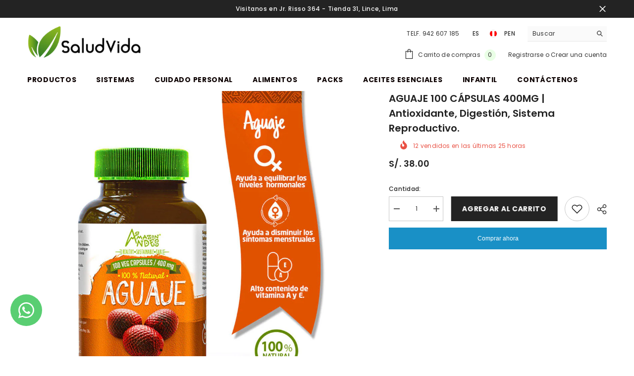

--- FILE ---
content_type: text/css
request_url: https://saludvida.com.pe/cdn/shop/t/16/assets/component-tab.css?v=57604492746316682781706584228
body_size: 1196
content:
.tabs{display:none}.tabs .tab{display:inline-block;vertical-align:middle;width:calc(50% - 8px);margin:0 0 16px;position:relative;text-align:left}.tabs .tab-title{display:block;font-size:var(--font-body-size);font-weight:var(--font-weight-medium);white-space:nowrap;text-transform:none;overflow:hidden;text-overflow:ellipsis;border:1px solid #e6e6e6;color:var(--color-text);letter-spacing:var(--body-letter-spacing);line-height:var(--body-line-height);padding:18px 415px;position:relative;text-transform:uppercase;transition:var(--anchor-transition)}.tabs .tab:nth-child(odd){margin-right:8px}.tabs-contents .toggleLink{display:block;font-size:var(--font-body-size);font-weight:var(--font-weight-bold);color:var(--color-text);letter-spacing:var(--body-letter-spacing);line-height:var(--body-line-height);padding:18px 45px 18px 0;position:relative;text-transform:uppercase;transition:var(--anchor-transition)}.tabs-contents .toggleLink .icon-plus{font-size:0;display:inline-block;vertical-align:top;position:absolute;top:50%;right:0;z-index:2;pointer-events:none;transform:translateY(-50%);background-color:transparent;background-position:unset;background-repeat:unset;background-image:unset;transition:var(--anchor-transition)}.tabs-contents .toggleLink .icon-plus:after,.tabs-contents .toggleLink .icon-plus:before{content:"";position:absolute;top:50%;z-index:2;transform:translateY(-50%);background:var(--color-text);transition:var(--anchor-transition)}.tabs-contents .toggleLink .icon-plus:before{right:4px;width:2px;height:10px}.tabs-contents .toggleLink .icon-plus:after{right:0;width:10px;height:2px}.tabs-contents .toggleLink.is-open .icon-plus:before{transform:translateY(-50%) rotate(90deg)}.tabs-contents .toggle-content{display:none;position:relative;padding:5px 0 15px}.tabs-contents .toggle-content.is-active,.tabs-contents-horizontal .toggle-content,.tabs-contents-popup .toggle-content{display:block}.tabs-contents-horizontal .tab-content{display:none}.tabs-contents-horizontal .tab-content.is-active{display:block}.tabs-contents-vertical .tab-content:last-child,.tabs-contents-vertical_sidebar .tab-content:last-child{border-bottom:1px solid #d3d3d3}.tabs-contents-vertical .tab-content+.tab-content,.tabs-contents-vertical_sidebar .tab-content+.tab-content{border-top:1px solid #d3d3d3}.tab-showMore.is-show{display:block;text-align:center;position:absolute;left:0;right:0;bottom:0;padding:50px 0 30px;background-color:rgba(var(--color-background-rgb),.9);background:linear-gradient(to bottom,rgba(var(--color-background-rgb),0) 0,rgba(var(--color-background-rgb),.8) 12%,rgba(var(--color-background-rgb),.9) 34%,rgba(var(--color-background-rgb),.96) 57%,var(--color-background) 73%)}.tab-showMore.is-less{display:block;text-align:center;padding:35px 0 10px}.productView-tab .tabs{text-align:center;margin:45px 0 20px}.productView-tab .tabs .tab-title{color:var(--bg-black);font-size:calc(var(--font-body-size) + 4px);text-transform:capitalize;font-weight:var(--font-weight-semibold)}.productView-tab .tabs .tab-title:after{height:3px;background:var(--border-color)}.tab-showMore .button{max-width:300px}.pdViewTab-close{position:absolute;top:42px;right:-4px;width:24px;height:24px;display:none;font-size:0;transform:rotate(-45deg)}.pdViewTab-close:before{content:"";position:absolute;top:0;left:50%;bottom:0;width:2px;height:100%;transform:translate(-50%);background-color:var(--icon)}.pdViewTab-close:after{content:"";position:absolute;top:50%;left:0;right:0;width:100%;height:2px;transform:translateY(-50%);background-color:var(--icon)}.pdViewTab-close-mobile{top:14px;right:12px;width:16px;height:16px}.pdViewTab-close-mobile:before{width:1px}.pdViewTab-close-mobile:after{height:1px}.popup-mobile.is-show .pdViewTab-close-mobile,.sidebar-mobile.is-show .pdViewTab-close-mobile{display:block}body.tab-popup-show{overflow:hidden;padding-inline-end:16px}.tab-popup-show .background-overlay{pointer-events:auto;opacity:1}.tab-popup-show .halo-productView-right{position:inherit;z-index:inherit}@media (max-width: 1024px){.productView-tab .tabs .tab-title{padding-bottom:3px;margin-bottom:10px}.productView-tab.layout-popup .tabs{white-space:nowrap;overflow-x:auto}}@media (min-width: 767px) and (max-width: 1024px){.productView-tab .tabs .tab-title{margin-bottom:0}}@media screen and (max-width: 550px){.tabs-contents .toggle-content.show-mobile{display:block}.tab-showMore.is-show{display:none}.tab-content .toggle-content.popup-mobile,.tab-content .toggle-content.sidebar-mobile{display:block!important;opacity:0;visibility:hidden;pointer-events:none;position:fixed;top:0;left:0;right:0;bottom:0;width:100%;height:100%;max-height:100%;display:block;transition:var(--anchor-transition);background-color:#fff;z-index:100;transform:translate3d(0,50px,0);padding:0}.tab-content .toggle-content.sidebar-mobile{left:auto;z-index:101;transform:translate(101%);max-width:calc(100vw - 40px)}.tab-content .toggle-content.popup-mobile.is-show,.tab-content .toggle-content.sidebar-mobile.is-show{opacity:1;visibility:visible;pointer-events:auto;transform:translateZ(0)}.toggle-content.popup-mobile .tab-popup-header,.toggle-content.sidebar-mobile .tab-popup-header{padding:10px 20px;box-shadow:0 0 3px #00000036}.toggle-content.popup-mobile .tab-popup-header h5,.toggle-content.sidebar-mobile .tab-popup-header h5{font-size:14px;font-weight:var(--font-weight-semibold);color:var(--color-text);text-transform:uppercase;margin:0 30px 0 0}.toggle-content.popup-mobile .tab-popup-content,.toggle-content.sidebar-mobile .tab-popup-content{padding:15px 20px 30px;max-height:calc(100vh - 40px);overflow-x:hidden;overflow-y:auto}.tabs-contents .toggleLink.popup-mobile .icon-dropdown,.tabs-contents .toggleLink.sidebar-mobile .icon-dropdown{transform:translateY(-50%) rotate(-90deg)}.product-full-width-2 .tabs-contents .toggleLink.popup-mobile .icon-dropdown,.product-full-width-2 .tabs-contents .toggleLink.sidebar-mobile .icon-dropdown{transform:translateY(-50%)}#halo-product-custom-information .halo-popup-content{max-height:350px;overflow-y:auto}.tabs-contents .toggleLink.show-mobile .icon-plus:before{transform:translateY(-50%) rotate(90deg)}.productView-tab .tab-content+.tab-content{border-top:1px solid #d3d3d3}}@media (min-width: 551px){.tabs{border-bottom:1px solid #e6e6e6}.tabs .tab{width:auto;margin-bottom:0}.tabs .tab-title{padding:0 0 20px;margin:0 30px 0 0;overflow:visible;border:none}.tabs .tab-title:after{content:"";position:absolute;bottom:-1px;left:0;width:0;height:2px;transition:var(--anchor-transition);background:var(--color-text)}.tabs .tab:nth-child(odd){margin-right:0}.tabs .tab-title.is-open:after{width:100%}.tabs-horizontal{display:block;margin:30px 0}.tabs-contents-horizontal .toggle-title,.tabs-contents-horizontal .tabs-contents .tab-content,.tabs-contents-popup .tabs-contents .tab-content{display:none}.tabs-contents-horizontal .tabs-contents .toggle-content{display:block!important}.tabs-contents-horizontal .tabs-contents .tab-content.is-active{display:block}.tab-showMore{display:none}.tabs-contents-popup .tab-content{opacity:0;visibility:hidden;pointer-events:none;position:absolute;left:0;right:0;bottom:0;width:100%;height:100%;max-height:700px;display:block;transition:var(--anchor-transition);background-color:#fff;z-index:2;transform:translate3d(0,50px,0);padding:30px 0}.tabs-contents-popup .tab-content.is-active{opacity:1;visibility:visible;pointer-events:auto;transform:translateZ(0)}.tabs-contents-popup.is-show:after{content:"";position:absolute;top:0;left:0;right:0;bottom:0;z-index:1;width:100%;height:100%;display:block;background-color:#fff;transition:var(--anchor-transition)}.tabs-contents-popup .tab-content .toggle-content{overflow-x:hidden;overflow-y:auto;height:calc(100% - 52px)}.tabs-contents-popup .tab-content .toggle-content::-webkit-scrollbar{width:5px}.tabs-contents-popup .tab-content .toggle-content::-webkit-scrollbar-track{background:#f4f4f4}.tabs-contents-popup .tab-content .toggle-content::-webkit-scrollbar-thumb{background:#000}.tabs-contents-popup .tab-content .toggle-content::-webkit-scrollbar-thumb:hover{background:#000}.productView-tab.layout-popup .tabs{border-bottom:none;text-align:left;margin:15px 0 30px}.productView-tab.layout-popup .tabs .tab{margin-bottom:15px}.productView-tab.layout-popup .tabs .tab-title{color:var(--color-text);font-size:calc(var(--font-body-size) + 2px);font-weight:var(--font-weight-medium);margin:0;padding-bottom:0;text-decoration:underline;text-underline-position:under;text-decoration-color:#4f4f4f}.productView-tab.layout-popup .tab+.tab .tab-title{margin-left:15px;padding-left:15px}.productView-tab.layout-popup .tab+.tab .tab-title:before{content:"";position:absolute;top:50%;left:0;transform:translateY(-50%);width:1px;height:16px;background-color:#cbcbcb}.productView-tab.layout-popup .tabs .tab-title:after{display:none}.productView-tab.layout-popup .tab-content .toggleLink{font-size:calc(var(--font-body-size) + 8px);text-transform:capitalize;font-weight:var(--font-weight-semibold);pointer-events:none;padding:0 45px 28px 0}.productView-tab.layout-popup .tab-content .toggleLink .icon-plus,.productView-tab.layout-popup .tab-content .toggleLink .icon-dropdown{display:none}.pdViewTab-close{display:inline-block;right:24px}.tabs-contents .toggle-content--height{max-height:var(--maximum-des-to-show);overflow:hidden;transition:max-height .3s ease}.toggle-content .tab-popup-header{display:none}[data-vertical=sidebar] .tab-content .toggle-content{display:block!important;pointer-events:none;position:fixed;top:0;left:unset;right:0;bottom:unset;width:500px;max-width:50vw;height:100%;max-height:100%;display:block;transition:transform var(--duration-default) ease-in-out;background-color:#fff;z-index:101;transform:translate(100%);padding:0;overflow-y:auto}[data-vertical=sidebar] .tab-content .toggle-content.is-show{pointer-events:auto;transform:translate(0)}[data-vertical=sidebar] .toggle-content .tab-popup-header,[data-vertical=sidebar] .is-show .pdViewTab-close-mobile{display:block}[data-vertical=sidebar] .toggle-content .tab-popup-header{padding:10px 25px;box-shadow:0 0 3px #00000036}[data-vertical=sidebar] .toggle-content .tab-popup-header h5{font-size:14px;font-weight:var(--font-weight-semibold);color:var(--color-text);text-transform:uppercase;margin:0 30px 0 0;padding-bottom:0}[data-vertical=sidebar] .tab-content .toggle-content .tab-popup-content{padding:10px 25px}}@media (min-width: 1200px){.productView-tab .tabs .tab-title{margin-right:50px}}
/*# sourceMappingURL=/cdn/shop/t/16/assets/component-tab.css.map?v=57604492746316682781706584228 */
